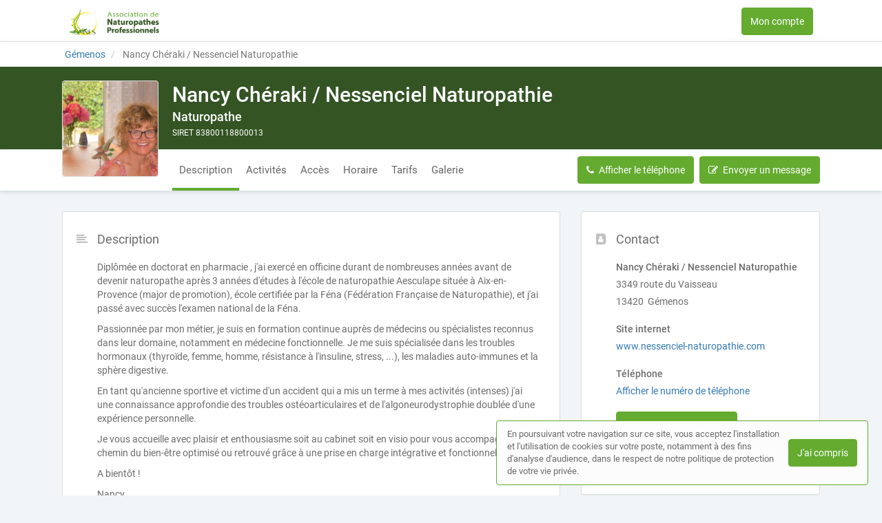

--- FILE ---
content_type: text/html; charset=utf-8
request_url: https://annuaire.naturopathe.net/naturopathe/bouches-du-rhone/gemenos-13420/nancy-cheraki-nessenciel-naturopathie
body_size: 44650
content:
<!DOCTYPE html>
<html lang="fr">
<head prefix="og: http://ogp.me/ns# fb: http://ogp.me/ns/fb# business: http://ogp.me/ns/business#">
  <meta charset="utf-8">
  <meta http-equiv="X-UA-Compatible" content="IE=edge">
  <meta name="viewport" content="width=device-width, initial-scale=1, maximum-scale=1, user-scalable=no">
  <meta name="robots" content="index,follow">
  <link rel="icon" type="image/png" href="/images/web-directories/1768572004/annuaire-omnes/favicon/Omnes_Favicon.png">
  
  <title>Nancy Chéraki / Nessenciel Naturopathie, naturopathe à Gémenos (13420)</title>
  <meta name="description" content="Nancy Chéraki, naturopathe à Gémenos (13420), spécialiste iridologie , biologie nutritionnelle, hygiène alimentaire et nutrition, micronutrition, aromathérapie - olfactothérapie, gemmothérapie, phytothérapie, fleurs de bach et naturopathie"/>
  <meta name="format-detection" content="telephone=no">
  <meta property="og:type" content="business.business"/>
  <meta property="og:url" content="https://annuaire.naturopathe.net/naturopathe/bouches-du-rhone/gemenos-13420/nancy-cheraki-nessenciel-naturopathie"/>
  <meta property="og:title" content="Nancy Chéraki / Nessenciel Naturopathie, naturopathe à Gémenos (13420)"/>
  <meta property="og:description" content="Nancy Chéraki, naturopathe à Gémenos (13420), spécialiste iridologie , biologie nutritionnelle, hygiène alimentaire et nutrition, micronutrition, aromathérapie - olfactothérapie, gemmothérapie, phytothérapie, fleurs de bach et naturopathie"/>
  <meta property="og:site_name" content="Annuaire Omnes"/>
  <meta property="og:locale" content="fr_FR"/>
      <meta property="og:image" content="https://annuaire.naturopathe.net/images/web-directories/1755785509/annuaire-omnes/company-profiles/33835/main_image/medium/moi_naturopathe_rogn_e.jpg"/>
      <meta property="og:image:type" content="image/jpeg"/>
      <meta property="og:image:width" content="1904">
      <meta property="og:image:height" content="1262">

  <link rel="stylesheet" media="screen" href="/assets/web_directory-81580b72dd3ed96cfe7a835b018b97aff13e423e981a5682e00ef88f0f79e5bd.css" />
  <style>
    ::-moz-selection { color: #fff;  background: #64ab30; }
::selection      { color: #fff;  background: #64ab30; }

.wd-btn.wd-btn-primary, .wd-btn.wd-btn-c1 { color: #fff !important; background-color: #64ab30; border-color: #64ab30 }
.wd-btn.wd-btn-c2 { color: #fff !important; background-color: #345424; border-color: #345424 }
.wd-btn.wd-btn-c3 { color: #fff !important; background-color: #345424; border-color: #345424 }

.searchbar .btn { background-color: #64ab30; border-color: #64ab30 }
.searchbar.focus .search-inputs-separator { border-left-color: #64ab30 }

#topbar nav ul li a:hover, #topbar nav ul li.active a { color: #64ab30 }
#topbar nav.nav-mobile ul li:hover, #topbar nav.nav-mobile ul li.active { background-color: #64ab30; border-bottom-color: #64ab30; }

.form-control:focus { border-color: #64ab30 !important }

body.home .home-header { background-color: #345424; }

body.search-results .panel-body:hover .preview-header-btns .wd-btn { color: #fff; background-color: #64ab30; border-color: #64ab30 }
body.search-results .search-results-header { background-color: #345424; }
body.search-results .panel .preview .preview-header .preview-header-description h2 a { color: #64ab30; }
body.search-results .panel .panel-footer ul li > *:hover { background-color: #64ab30; }
body.search-results .panel .panel-footer .menu:hover { background-color: #64ab30; }
body.search-results .panel .preview .preview-header .preview-header-image .preview-image:hover { border-color: #64ab30; }
body.search-results .previews-container h1 .counter { color: #64ab30 }

body.company-profile .company-profile-header { background-color: #345424; }
body.company-profile .company-profile-nav ul li.active:after { background-color: #64ab30; }

body .default-header { background-color: #345424; }

#mobile-registration-link { background: #345424; }
#mobile-registration-link:after { background-color: #749464}
footer { background: #345424; }

a.social-link.color-1 { color: #64ab30 }
a.social-link.color-2 { color: #345424 }
a.social-link.color-3 { color: #345424 }
a.social-link.color-4 { color: #f4e725 }

.social-links-footer a.social-link .social-icon { color: #345424; }

.autocomplete { border: 1px solid #64ab30; }
div.autocomplete > .search-result:hover, div.autocomplete > .search-result.selected { cursor: pointer; color: #FFF; background-color: #64ab30; }
div.autocomplete span.match { color: #64ab30; }
div.autocomplete {
  border: 1px solid #64ab30;
}
.highlight {
  color: #64ab30;
  font-weight: bold;
}

#map-container .map-tooltip a.title { color: #64ab30; }

.cookies-usage { border: 1px solid #64ab30; }

.st0 {
  fill: #64ab30 !important;
}
  </style>
  <meta name="csrf-param" content="authenticity_token" />
<meta name="csrf-token" content="SzdABXvQ0Qy6iQu6j2PKOE5ZtcL6ethfzta6PEhM/0OZ+fTCJ9euAxpJ7WAIsl73mAJt9mIBEQnYPw2QQjhWnA==" />
  <script type="text/javascript" src="https://maps.googleapis.com/maps/api/js?key=AIzaSyAm7acCoeqer18UuDpmsu_xag9oPHOr5Ig"></script>
  <script>
    (function(i,s,o,g,r,a,m){i['GoogleAnalyticsObject']=r;i[r]=i[r]||function(){
    (i[r].q=i[r].q||[]).push(arguments)},i[r].l=1*new Date();a=s.createElement(o),
    m=s.getElementsByTagName(o)[0];a.async=1;a.src=g;m.parentNode.insertBefore(a,m)
    })(window,document,'script','//www.google-analytics.com/analytics.js','ga');
    ga('create', 'G-YHS5BMYQLQ', 'auto');
    ga('send', 'pageview');
  </script>
  <style>
    #topbar nav ul li a:not(.btn) {
    display: none;
}
</style>

<!-- Matomo -->
<script>
  var _paq = window._paq = window._paq || [];
  /* tracker methods like "setCustomDimension" should be called before "trackPageView" */
  _paq.push(['trackPageView']);
  _paq.push(['enableLinkTracking']);
  (function() {
    var u="https://mtm-mp.sbcdnsb.com/";
    _paq.push(['setTrackerUrl', u+'matomo.php']);
    _paq.push(['setSiteId', '9']);
    var d=document, g=d.createElement('script'), s=d.getElementsByTagName('script')[0];
    g.async=true; g.src=u+'matomo.js'; s.parentNode.insertBefore(g,s);
  })();
</script>
<!-- End Matomo Code -->

</head>
<body class="company-profile">
  <div id="topbar" class="clearfix">
  <div class="container-wrapper">
    <div id="brand-logo" class="topbar-item topbar-item-left">
        <a href="/" title="Annuaire Omnes, l&#39;annuaire des Naturopathes"><img src="/images/web-directories/1768572004/annuaire-omnes/logo/Omnes_horizontal.png" alt="Annuaire Omnes"/></a>
    </div>
    <nav class="topbar-item topbar-item-right hidden-xs">
      <ul class="clearfix">
        <li>
          <a href="/#search">
            <i class="fa fa-search position-left"></i>Recherche
</a>        </li>
          <li class=""><a class="" target="_blank" href="https://professionnels.annuaire.naturopathe.net/">Mon compte</a></li>
        <li class=""><a class="" href="https://professionnels.annuaire.naturopathe.net/inscription">Inscription</a></li>
        <li class="as-btn"><a class="btn wd-btn wd-btn-c1" href="https://professionnels.annuaire.naturopathe.net/connexion">Mon compte</a></li>
      </ul>
    </nav>
    <nav class="nav-mobile">
      <ul class="clearfix">
        <li>
          <a href="/#search">
            <i class="fa fa-search position-left"></i> Recherche
</a>        </li>
          <li><a href="https://professionnels.annuaire.naturopathe.net/">Mon compte</a></li>
        <li><a href="https://professionnels.annuaire.naturopathe.net/inscription">Inscription</a></li>
        <li><a href="https://professionnels.annuaire.naturopathe.net/connexion">Mon compte</a></li>
      </ul>
      <div class="nav-mobile-close"><i class="fa fa-times"></i></div>
    </nav>
    <div class="topbar-item topbar-item-right nav-mobile-icon">
      <i class="fa fa-bars"></i>
    </div>
  </div>
</div>
<div id="mobile-registration-link">
  <a href="https://professionnels.annuaire.naturopathe.net/inscription">
    Inscription<i class="fa fa-angle-right position-right"></i>
</a></div>

  


<div itemscope itemtype="https://schema.org/LocalBusiness">
  <div class="breadcrumb-wrapper">
    <div class="container-wrapper">
      <div class="breadcrumb-container hidden-xs">
  <ol class="breadcrumb">
    <li class="">
        <a title="Annuaire des Naturopathes à Gémenos" href="https://annuaire.naturopathe.net/annuaire/villes/gemenos">
          <span>Gémenos</span>
</a>    </li>
    <li class="active">
        Nancy Chéraki / Nessenciel Naturopathie
    </li>
  </ol>
</div>
<script type="application/ld+json">
{
    "@context": "https://schema.org",
    "@type": "BreadcrumbList",
    "itemListElement":
    [
      {"@type":"ListItem","position":0,"item":{"@id":"https://annuaire.naturopathe.net/annuaire/villes/gemenos","name":"Gémenos"}},{"@type":"ListItem","position":1,"item":{"@id":"https://annuaire.naturopathe.net/naturopathe/bouches-du-rhone/gemenos-13420/nancy-cheraki-nessenciel-naturopathie","name":"Nancy Chéraki / Nessenciel Naturopathie"}}
    ]
}
</script>
    </div>
  </div>
  <div class="company-profile-header">
    <div class="container-wrapper clearfix">
      <div class="company-profile-image">
        <a title="Nancy Chéraki / Nessenciel Naturopathie, naturopathe à Gémenos (13420)" href="/naturopathe/bouches-du-rhone/gemenos-13420/nancy-cheraki-nessenciel-naturopathie">
          <img itemprop="image" src="/images/web-directories/1755785509/annuaire-omnes/company-profiles/33835/main_image/square/moi_naturopathe_rogn_e.jpg" alt="Nancy Chéraki / Nessenciel Naturopathie Gémenos, , Iridologie , Biologie nutritionnelle, Hygiène alimentaire et nutrition, Micronutrition, Aromathérapie - Olfactothérapie, Gemmothérapie, Phytothérapie, Fleurs de Bach, Naturopathie">
</a>      </div>
      <div class="company-profile-title">
        <h1 itemprop="name">Nancy Chéraki / Nessenciel Naturopathie</h1>
        <h2>Naturopathe</h2>
        <p>SIRET 83800118800013</p>
      </div>
    </div>
  </div>
  <div class="company-profile-nav">
    <div class="container-wrapper">
      <ul class="clearfix company-profile-nav-tabs">
          <li class="active">
            <a href="#section-description">Description</a>
          </li>
          <li class="">
            <a href="#section-activities">Activités</a>
          </li>
          <li class="">
            <a href="#section-office-localisation">Accès</a>
          </li>
          <li class="">
            <a href="#section-schedule">Horaire</a>
          </li>
          <li class="">
            <a href="#section-prices">Tarifs</a>
          </li>
          <li class="">
            <a href="#section-secondary-images">Galerie</a>
          </li>
      </ul>
      <div class="company-profile-nav-btns">
            <a href="tel:0681557349" class="btn wd-btn wd-btn-primary call" data-ga-event="{&quot;eventCategory&quot;:&quot;Interactions sur une fiche&quot;,&quot;eventAction&quot;:&quot;Conversion - Appel&quot;,&quot;eventLabel&quot;:&quot;Nancy Chéraki / Nessenciel Naturopathie - fb8698e057ab188ae475&quot;}"><i class="fa fa-phone position-left"></i><span>Appeler</span></a>
            <button class="btn wd-btn wd-btn-primary show-phone-number" data-ajax-url="" data-ga-event="{&quot;eventCategory&quot;:&quot;Interactions sur une fiche&quot;,&quot;eventAction&quot;:&quot;Conversion - Affichage du numéro de téléphone&quot;,&quot;eventLabel&quot;:&quot;Nancy Chéraki / Nessenciel Naturopathie - fb8698e057ab188ae475&quot;}"><i class="fa fa-phone position-left"></i><span>Afficher le téléphone</span></button>
            <div class="phone with-margin-right display-inline-block" itemprop="telephone" style="display: none;"><i class="fa fa-phone position-left"></i>06 81 55 73 49</div>
        <button class="btn wd-btn wd-btn-primary" data-toggle="modal" data-target="#contact-form-modal" data-ga-event="{&quot;eventCategory&quot;:&quot;Interactions sur une fiche&quot;,&quot;eventAction&quot;:&quot;Conversion - Ouverture du formulaire de contact&quot;,&quot;eventLabel&quot;:&quot;Nancy Chéraki / Nessenciel Naturopathie - fb8698e057ab188ae475&quot;}"><i class="fa fa-edit position-left"></i><span>Envoyer un message</span></button>
      </div>
    </div>
  </div>
  <div class="container-inner">
    <div class="container-wrapper">
      <div class="row">
        <div class="col-md-4 col-sm-4 col-sm-push-8">
          <div class="sidebar">
            <div class="panel">
              <div class="panel-icon">
                <i class="fa fa-address-book fa-fw"></i>
              </div>
              <div class="panel-heading">
                <div class="panel-title">
                  <h3>Contact</h3>
                </div>
              </div>
              <div class="panel-body">
                <div class="mb-20">
                  <p class="mb-5">
                    <b>
                      Nancy Chéraki / Nessenciel Naturopathie 
                    </b>
                  </p>
                  <div itemprop="address" itemscope itemtype="https://schema.org/PostalAddress">
                    <p class="mb-5">3349 route du Vaisseau</p>
                    <p class="mb-5">
                      13420&nbsp;
                      Gémenos
                    </p>
                  </div>
                </div>
                <p class="mb-5"><b>Site internet</b></p>
                <p class="mb-20">
                  <a title="Visiter le site internet de Nancy Chéraki / Nessenciel Naturopathie, naturopathe à Gémenos (13420)" class="external-url" itemprop="url" data-ga-event="{&quot;eventCategory&quot;:&quot;Interactions sur une fiche&quot;,&quot;eventAction&quot;:&quot;Conversion - Ouverture du site internet&quot;,&quot;eventLabel&quot;:&quot;Nancy Chéraki / Nessenciel Naturopathie - fb8698e057ab188ae475&quot;}" target="_blank" href="https://www.nessenciel-naturopathie.com/">www.nessenciel-naturopathie.com</a>
                </p>
                <div class="mb-20">
                  <p class="mb-5"><b>Téléphone</b></p>
                  <a href="tel:0681557349" class="call" data-ga-event="{&quot;eventCategory&quot;:&quot;Interactions sur une fiche&quot;,&quot;eventAction&quot;:&quot;Conversion - Appel&quot;,&quot;eventLabel&quot;:&quot;Nancy Chéraki / Nessenciel Naturopathie - fb8698e057ab188ae475&quot;}"><i class="fa fa-phone position-left"></i>Appeler</a>
                  <a href="javascript:void(0);" class="show-phone-number" data-ajax-url="" data-ga-event="{&quot;eventCategory&quot;:&quot;Interactions sur une fiche&quot;,&quot;eventAction&quot;:&quot;Conversion - Affichage du numéro de téléphone&quot;,&quot;eventLabel&quot;:&quot;Nancy Chéraki / Nessenciel Naturopathie - fb8698e057ab188ae475&quot;}">Afficher le numéro de téléphone</a>
                  <p class="phone no-margin-bottom" title="Appeler Nancy Chéraki / Nessenciel Naturopathie" itemprop="telephone" style="display: none;">06 81 55 73 49</p>
                </div>
                <div class="mb-20">
                  <a class="external-url no-margin-left btn wd-btn wd-btn-c1" target="_blank" data-ga-event="{&quot;eventCategory&quot;:&quot;Interactions sur une fiche&quot;,&quot;eventAction&quot;:&quot;Conversion - Ouverture du lien Prise de rendez-vous en ligne&quot;,&quot;eventLabel&quot;:&quot;Nancy Chéraki / Nessenciel Naturopathie - fb8698e057ab188ae475&quot;}" href="https://www.crenolibre.fr/prendre-rdv/23656_naturopathie-fonctionnelle-et-micronutrition-a-gemenos">
                    <i class="fa fa-share position-left"></i>Prendre RDV en ligne
</a>                </div>
                <div class="social-media social-media-sm">
                  <div class="social-media-icons">
                      <a class="social-media-icon fa-stack social-media-icon-facebook" title="Facebook" target="_blank" data-toggle="tooltip" href="https://www.facebook.com/nancycherakinaturopathe/">
                        <i class="fa fa-circle fa-stack-2x"></i>
                        <i class="fa fa-facebook fa-stack-1x fa-inverse"></i>
</a>                      <a class="social-media-icon fa-stack social-media-icon-google-my-business" title="Google My Business" target="_blank" data-toggle="tooltip" href="https://g.page/r/CZGjJG6Qr0nuEBA">
                        <i class="fa fa-circle fa-stack-2x"></i>
                        <i class="fa fa-google fa-stack-1x fa-inverse"></i>
</a>                      <a class="social-media-icon fa-stack social-media-icon-instagram" title="Instagram" target="_blank" data-toggle="tooltip" href="https://www.instagram.com/nancy_naturopathe_pharmacienne/">
                        <i class="fa fa-circle fa-stack-2x"></i>
                        <i class="fa fa-instagram fa-stack-1x fa-inverse"></i>
</a>                      <a class="social-media-icon fa-stack social-media-icon-linkedin" title="LinkedIn" target="_blank" data-toggle="tooltip" href="https://www.linkedin.com/in/nancy-ch%C3%A9raki-nessenciel-naturopathie-550685197/?originalSubdomain=fr">
                        <i class="fa fa-circle fa-stack-2x"></i>
                        <i class="fa fa-linkedin fa-stack-1x fa-inverse"></i>
</a>                  </div>
                </div>
              </div>
            </div>
            <div class="panel">
              <div class="panel-icon">
                <i class="fa fa-info-circle fa-fw"></i>
              </div>
              <div class="panel-heading">
                <div class="panel-title">
                  <h3>Autres informations</h3>
                </div>
              </div>
              <div class="panel-body">
                <div class="mb-15">
                  <p class="mb-5"><b>Types d&#39;exercices</b></p>
                  <i class="fa fa-home fa-fw position-left"></i>Au cabinet<br>
                  <i class="fa fa-wifi fa-fw position-left"></i>En visio
                </div>
              </div>
            </div>
          </div>
        </div>
        <div class="col-md-8 col-sm-8 col-sm-pull-4">
          <div id="section-description" class="company-profile-section">
            <div class="panel">
              <div class="panel-icon">
                <i class="fa fa-align-left fa-fw"></i>
              </div>
              <div class="panel-heading">
                <div class="panel-title">
                  <h3>Description</h3>
                </div>
              </div>
              <div class="panel-body">
                <p>Diplômée en doctorat en pharmacie , j'ai exercé en officine durant de nombreuses années avant de devenir naturopathe après 3 années d'études à l'école de naturopathie Aesculape située à Aix-en-Provence (major de promotion), école certifiée par la Féna (Fédération Française de Naturopathie), et j'ai passé avec succès l'examen national de la Féna. </p><p>Passionnée par mon métier, je suis en formation continue auprès de médecins ou spécialistes reconnus dans leur domaine, notamment en médecine fonctionnelle. Je me suis spécialisée dans les troubles hormonaux (thyroïde, femme, homme, résistance à l'insuline, stress, ...), les maladies auto-immunes et la sphère digestive.</p><p>En tant qu'ancienne sportive et victime d'un accident qui a mis un terme à mes activités (intenses) j'ai une connaissance approfondie des troubles ostéoarticulaires et de l'algoneurodystrophie doublée d'une expérience personnelle.</p><p>Je vous accueille avec plaisir et enthousiasme soit au cabinet soit en visio pour vous accompagner sur le chemin du bien-être optimisé ou retrouvé grâce à une prise en charge intégrative et fonctionnelle.</p><p>A bientôt !</p><p>Nancy</p>
              </div>
            </div>
          </div>
          <div id="section-activities" class=" company-profile-section">
            <div class="panel">
              <div class="panel-icon">
                <i class="fa fa-list-alt fa-fw"></i>
              </div>
              <div class="panel-heading">
                <div class="panel-title">
                  <h3>Activités</h3>
                </div>
              </div>
              <div class="panel-body">
                  <div class="label-wrapper">
                    <span class="label label-default">Iridologie </span>
                  </div>
                  <div class="label-wrapper">
                    <span class="label label-default">Biologie nutritionnelle</span>
                  </div>
                  <div class="label-wrapper">
                    <span class="label label-default">Hygiène alimentaire et nutrition</span>
                  </div>
                  <div class="label-wrapper">
                    <span class="label label-default">Micronutrition</span>
                  </div>
                  <div class="label-wrapper">
                    <span class="label label-default">Aromathérapie - Olfactothérapie</span>
                  </div>
                  <div class="label-wrapper">
                    <span class="label label-default">Gemmothérapie</span>
                  </div>
                  <div class="label-wrapper">
                    <span class="label label-default">Phytothérapie</span>
                  </div>
                  <div class="label-wrapper">
                    <span class="label label-default">Fleurs de Bach</span>
                  </div>
                  <div class="label-wrapper">
                    <span class="label label-default">Naturopathie</span>
                  </div>
              </div>
            </div>
          </div>
          <div id="section-office-localisation" class="company-profile-section map-section">
            <div class="panel has-map">
              <div class="panel-icon">
                <i class="fa fa-map-marker fa-fw"></i>
              </div>
              <div class="row">
                <div class="col-md-6">
                  <div class="panel-heading">
                    <div class="panel-title">
                      <h3>Accès</h3>
                    </div>
                  </div>
                  <div class="panel-body">
                    <p class="mb-5">
                      <b>
                        Nancy Chéraki / Nessenciel Naturopathie 
                      </b>
                    </p>
                    <div class="mb-15" itemprop="address" itemscope itemtype="https://schema.org/PostalAddress">
                      <p class="mb-5">3349 route du Vaisseau</p>
                      <p>
                        13420&nbsp;
                        Gémenos
                      </p>
                    </div>
                    <div class="mb-15">
                      <p class="mb-5"><b>Parkings publics</b></p>
                      <p class="">parking privé, sécurisé</p>
                    </div>
                  </div>
                </div>
                <div class="col-md-6 map">
                  <div id="map-container" class="google-map">
    <iframe src="https://www.google.com/maps/embed/v1/place?key=AIzaSyAm7acCoeqer18UuDpmsu_xag9oPHOr5Ig&q=3349 route du Vaisseau, 13420 Gémenos&zoom=15&language=fr"></iframe>
</div>

                </div>
              </div>
            </div>
          </div>
          <div id="section-schedule" class="company-profile-section">
            <div class="panel">
              <div class="panel-icon">
                <i class="fa fa-clock-o fa-fw"></i>
              </div>
              <div class="panel-heading">
                <div class="panel-title">
                  <h3>Horaires</h3>
                </div>
              </div>
              <div class="panel-body">
                <table>
                  <tbody>
                    <tr class="">
                      <td>Lundi</td>
                      <td class="text-right">
                        <b>
                        08h30 - 19h00
                        </b>
                      </td>
                    </tr>
                    <tr class="">
                      <td>Mardi</td>
                      <td class="text-right">
                        <b>
                        08h30 - 14h00
                        </b>
                      </td>
                    </tr>
                    <tr class="text-muted">
                      <td>Mercredi</td>
                      <td class="text-right">
                        <b>
                        -
                        </b>
                      </td>
                    </tr>
                    <tr class="">
                      <td>Jeudi</td>
                      <td class="text-right">
                        <b>
                        08h30 - 19h00
                        </b>
                      </td>
                    </tr>
                    <tr class="">
                      <td>Vendredi</td>
                      <td class="text-right">
                        <b>
                        08h30 - 19h00
                        </b>
                      </td>
                    </tr>
                    <tr class="">
                      <td>Samedi</td>
                      <td class="text-right">
                        <b>
                        09h00 - 13h00
                        </b>
                      </td>
                    </tr>
                    <tr class="text-muted">
                      <td>Dimanche</td>
                      <td class="text-right">
                        <b>
                        -
                        </b>
                      </td>
                    </tr>
                  </tbody>
                </table>
              </div>
            </div>
          </div>
          <div id="section-prices" class="company-profile-section">
            <div class="panel">
              <div class="panel-icon">
                <i class="fa fa-eur fa-fw"></i>
              </div>
              <div class="panel-heading">
                <div class="panel-title">
                  <h3>Tarifs</h3>
                </div>
              </div>
              <div class="panel-body">
                <table class="mb-20">
                  <tbody>
                    <tr>
                      <td>1er rdv de naturopathie (2h)</td>
                      <td class="text-right"><b>95</b></td>
                    </tr>
                    <tr>
                      <td>rdv de suivi en naturopathie (1h15)</td>
                      <td class="text-right"><b>75</b></td>
                    </tr>
                  </tbody>
                </table>
                <div class="clearfix mb-20">
                  <p class="mb-5"><b>Moyens de paiement acceptés</b></p>
                  <div class="payment-methods">
                      <div class="payment-method mb-5">
                        <img class="payment-method-image" src="/assets/payment_methods/bank-check-59a4c5d2936505ff1fae5fee5f435025078e17deb55416bf3afbf99d3a6e1c52.svg" />
                        <span>Chèque</span>
                      </div>
                      <div class="payment-method mb-5">
                        <img class="payment-method-image" src="/assets/payment_methods/cash-c994447c73c996f43246f2776219072f0202a774b9c97c72cffde7c9265d59de.svg" />
                        <span>Espèces</span>
                      </div>
                      <div class="payment-method mb-5">
                        <img class="payment-method-image" src="/assets/payment_methods/bank-transfer-38a22db7ca310af27aa21d41db3f694745983ea8f92c479b7baf0b960cd30cf6.svg" />
                        <span>Virement</span>
                      </div>
                  </div>
                </div>
              </div>
            </div>
          </div>
          <div id="section-secondary-images" class="company-profile-section">
            <div class="panel">
              <div class="panel-icon">
                <i class="fa fa-photo fa-fw"></i>
              </div>
              <div class="panel-heading">
                <div class="panel-title">
                  <h3>Galerie</h3>
                </div>
              </div>
              <div class="panel-body">
                <figure class="image-container" data-width="3264" data-height="4928" itemprop="image" itemscope itemtype="https://schema.org/ImageObject">
  <meta itemprop="datePublished" content="2022-02-17T14:32:31+01:00">
  <meta itemprop="width" content="3264">
  <meta itemprop="height" content="4928">
  <meta itemprop="contentSize" content="2319649">
  <a href="/images/web-directories/1645105083/annuaire-omnes/company-profiles/33835/secondary-images/29804/dsc_0313__3_.JPG" itemprop="contentUrl">
    <img itemprop="thumbnail" class="img-responsive" src="/images/web-directories/1645105083/annuaire-omnes/company-profiles/33835/secondary-images/29804/square/dsc_0313__3_.JPG"/>
  </a>
</figure>

              </div>
            </div>
          </div>
        </div>
      </div>
    </div>
  </div>
</div>
<div id="contact-form-modal" class="modal fade" role="dialog">
  <div class="modal-dialog">
    <div class="modal-content">
      <div class="modal-header">
        <button type="button" class="close" data-dismiss="modal" aria-label="Close"><span aria-hidden="true">&times;</span></button>
        <h4 class="modal-title">Envoyer un message</h4>
      </div>
      <div class="modal-body">
        <form class="contact-form" id="new_form_submission" data-ga-event-label="Nancy Chéraki / Nessenciel Naturopathie - fb8698e057ab188ae475" action="/company_profiles/33835/form_submissions" accept-charset="UTF-8" method="post"><input name="utf8" type="hidden" value="&#x2713;" /><input type="hidden" name="authenticity_token" value="WHJZGEUAHsyTfke4W7e3r9R5Pci4rD73KldsPjlG/+yKvO3fGQdhwzO+oWLcZiNgAiLl/CDX96E8vtuSMzJWMw==" />
          <div class="form-loader">
            <div class="loader-icon loading">
              <i class="fa fa-circle-o-notch fa-spin fa-3x"></i>
            </div>
            <div class="loader-icon finished">
              <i class="fa fa-check fa-3x"></i>
            </div>
          </div>
          <div class="form-group">
            <label for="form_submission_lastname">Nom</label>
            <input class="form-control" type="text" name="form_submission[lastname]" id="form_submission_lastname" />
          </div>
          <div class="form-group">
            <label for="form_submission_firstname">Prénom</label>
            <input class="form-control" type="text" name="form_submission[firstname]" id="form_submission_firstname" />
          </div>
          <div class="form-group">
            <label for="form_submission_email">Email</label>
            <input class="form-control" type="text" name="form_submission[email]" id="form_submission_email" />
          </div>
          <div class="form-group">
            <label for="form_submission_phone">Téléphone</label>
            <input class="form-control" type="text" name="form_submission[phone]" id="form_submission_phone" />
          </div>
          <div class="form-group">
            <label for="form_submission_subject">Objet</label>
            <input class="form-control" type="text" name="form_submission[subject]" id="form_submission_subject" />
          </div>
          <div class="form-group">
            <label for="form_submission_message">Message</label>
            <textarea class="form-control" name="form_submission[message]" id="form_submission_message">
</textarea>
          </div>
</form>      </div>
      <div class="modal-footer">
        <button type="submit" class="wd-btn wd-btn-success btn">Valider</button>
        <button type="button" class="wd-btn wd-btn-default btn" data-dismiss="modal">Fermer</button>
      </div>
    </div>
  </div>
</div>
<div class="pswp" tabindex="-1" role="dialog" aria-hidden="true">
  <div class="pswp__bg"></div>
  <div class="pswp__scroll-wrap">
    <div class="pswp__container">
      <div class="pswp__item"></div>
      <div class="pswp__item"></div>
      <div class="pswp__item"></div>
    </div>
    <div class="pswp__ui pswp__ui--hidden">
      <div class="pswp__top-bar">
        <div class="pswp__counter"></div>
        <button class="pswp__button pswp__button--close" title="Fermer (Esc)"></button>
        <button class="pswp__button pswp__button--share" title="Partager"></button>
        <button class="pswp__button pswp__button--fs" title="Plein écran"></button>
        <button class="pswp__button pswp__button--zoom" title="Zoomer"></button>
        <div class="pswp__preloader">
          <div class="pswp__preloader__icn">
            <div class="pswp__preloader__cut">
              <div class="pswp__preloader__donut"></div>
            </div>
          </div>
        </div>
      </div>
      <div class="pswp__share-modal pswp__share-modal--hidden pswp__single-tap">
        <div class="pswp__share-tooltip"></div> 
      </div>
      <button class="pswp__button pswp__button--arrow--left" title="Précédent">
      </button>
      <button class="pswp__button pswp__button--arrow--right" title="Suivant">
      </button>
      <div class="pswp__caption">
        <div class="pswp__caption__center" style="text-align: center;"></div>
      </div>
    </div>
  </div>
</div>
    <footer>
    <div class="container-wrapper links">
      <div class="row">
          <div class="col-md-6">
            <div class="row">
              <h3 class="col-md-12">Recherche par ville</h3>
              <div class="col-md-6">
                <nav>
                  <ul>
                    <li class="accentuate"><a title="Rechercher un Naturopathe par ville" href="/annuaire/villes">Toutes les villes</a></li>
                    <li><a title="Rechercher un Naturopathe à Aix-en-Provence" href="/annuaire/villes/aix-en-provence">Aix-en-Provence</a></li>
                    <li><a title="Rechercher un Naturopathe à Aix-les-Bains" href="/annuaire/villes/aix-les-bains">Aix-les-Bains</a></li>
                    <li><a title="Rechercher un Naturopathe à Amiens" href="/annuaire/villes/amiens">Amiens</a></li>
                    <li><a title="Rechercher un Naturopathe à Annecy" href="/annuaire/villes/annecy">Annecy</a></li>
                    <li><a title="Rechercher un Naturopathe à Bordeaux" href="/annuaire/villes/bordeaux">Bordeaux</a></li>
                    <li><a title="Rechercher un Naturopathe à Boulogne-Billancourt" href="/annuaire/villes/boulogne-billancourt">Boulogne-Billancourt</a></li>
                    <li><a title="Rechercher un Naturopathe à Crest" href="/annuaire/villes/crest-26">Crest</a></li>
                    <li><a title="Rechercher un Naturopathe à Dijon" href="/annuaire/villes/dijon">Dijon</a></li>
                    <li><a title="Rechercher un Naturopathe à Grenoble" href="/annuaire/villes/grenoble">Grenoble</a></li>
                    <li><a title="Rechercher un Naturopathe à La Madeleine" href="/annuaire/villes/madeleine">La Madeleine</a></li>
                    <li><a title="Rechercher un Naturopathe à Lille" href="/annuaire/villes/lille">Lille</a></li>
                    <li><a title="Rechercher un Naturopathe à Lorient" href="/annuaire/villes/lorient">Lorient</a></li>
                  </ul>
                </nav>
              </div>
              <div class="col-md-6">
                <nav>
                  <ul>
                    <li><a title="Rechercher un Naturopathe à Lyon" href="/annuaire/villes/lyon">Lyon</a></li>
                    <li><a title="Rechercher un Naturopathe à Marseille" href="/annuaire/villes/marseille">Marseille</a></li>
                    <li><a title="Rechercher un Naturopathe à Metz" href="/annuaire/villes/metz">Metz</a></li>
                    <li><a title="Rechercher un Naturopathe à Nantes" href="/annuaire/villes/nantes">Nantes</a></li>
                    <li><a title="Rechercher un Naturopathe à Nîmes" href="/annuaire/villes/nimes">Nîmes</a></li>
                    <li><a title="Rechercher un Naturopathe à Orléans" href="/annuaire/villes/orleans">Orléans</a></li>
                    <li><a title="Rechercher un Naturopathe à Paris 11" href="/annuaire/villes/paris-11">Paris 11</a></li>
                    <li><a title="Rechercher un Naturopathe à Rennes" href="/annuaire/villes/rennes">Rennes</a></li>
                    <li><a title="Rechercher un Naturopathe à Sucy-en-Brie" href="/annuaire/villes/sucy-en-brie">Sucy-en-Brie</a></li>
                    <li><a title="Rechercher un Naturopathe à Toulouse" href="/annuaire/villes/toulouse">Toulouse</a></li>
                    <li><a title="Rechercher un Naturopathe à Tours" href="/annuaire/villes/tours">Tours</a></li>
                    <li><a title="Rechercher un Naturopathe à Vannes" href="/annuaire/villes/vannes">Vannes</a></li>
                  </ul>
                </nav>
              </div>
            </div>
          </div>
          <div class="col-md-3">
            <div class="row">
              <h3 class="col-md-12">Recherche par département</h3>
              <div class="col-md-12">
                <nav>
                  <ul>
                    <li class="accentuate"><a title="Rechercher un Naturopathe par département" href="/annuaire/departements">Tous les départements</a></li>
                    <li><a title="Rechercher un Naturopathe dans le département Bouches-du-Rhône" href="/annuaire/departements/bouches-du-rhone">Bouches-du-Rhône</a></li>
                    <li><a title="Rechercher un Naturopathe dans le département Drôme" href="/annuaire/departements/drome">Drôme</a></li>
                    <li><a title="Rechercher un Naturopathe dans le département Gironde" href="/annuaire/departements/gironde">Gironde</a></li>
                    <li><a title="Rechercher un Naturopathe dans le département Haute-Garonne" href="/annuaire/departements/haute-garonne">Haute-Garonne</a></li>
                    <li><a title="Rechercher un Naturopathe dans le département Haute-Savoie" href="/annuaire/departements/haute-savoie">Haute-Savoie</a></li>
                    <li><a title="Rechercher un Naturopathe dans le département Hauts-de-Seine" href="/annuaire/departements/hauts-de-seine">Hauts-de-Seine</a></li>
                    <li><a title="Rechercher un Naturopathe dans le département Ille-et-Vilaine" href="/annuaire/departements/ille-et-vilaine">Ille-et-Vilaine</a></li>
                    <li><a title="Rechercher un Naturopathe dans le département Isère" href="/annuaire/departements/isere">Isère</a></li>
                    <li><a title="Rechercher un Naturopathe dans le département Loire-Atlantique" href="/annuaire/departements/loire-atlantique">Loire-Atlantique</a></li>
                    <li><a title="Rechercher un Naturopathe dans le département Nord" href="/annuaire/departements/nord">Nord</a></li>
                    <li><a title="Rechercher un Naturopathe dans le département Paris" href="/annuaire/departements/paris">Paris</a></li>
                    <li><a title="Rechercher un Naturopathe dans le département Rhône" href="/annuaire/departements/rhone">Rhône</a></li>
                  </ul>
                </nav>
              </div>
            </div>
          </div>
          <div class="col-md-3">
            <div class="row">
              <h3 class="col-md-12">Recherche par région</h3>
              <div class="col-md-12">
                <nav>
                  <ul>
                    <li class="accentuate"><a title="Rechercher un Naturopathe par région" href="/annuaire/regions">Toutes les régions</a></li>
                    <li><a title="Rechercher un Naturopathe en Alsace-Champagne-Ardenne-Lorraine" href="/annuaire/regions/alsace-champagne-ardenne-lorraine">Alsace-Champagne-Ardenne-Lorraine</a></li>
                    <li><a title="Rechercher un Naturopathe en Aquitaine-Limousin-Poitou-Charentes" href="/annuaire/regions/aquitaine-limousin-poitou-charentes">Aquitaine-Limousin-Poitou-Charentes</a></li>
                    <li><a title="Rechercher un Naturopathe en Auvergne-Rhône-Alpes" href="/annuaire/regions/auvergne-rhone-alpes">Auvergne-Rhône-Alpes</a></li>
                    <li><a title="Rechercher un Naturopathe en Bourgogne-Franche-Comté" href="/annuaire/regions/bourgogne-franche-comte">Bourgogne-Franche-Comté</a></li>
                    <li><a title="Rechercher un Naturopathe en Bretagne" href="/annuaire/regions/bretagne">Bretagne</a></li>
                    <li><a title="Rechercher un Naturopathe en Centre-Val de Loire" href="/annuaire/regions/centre-val-de-loire">Centre-Val de Loire</a></li>
                    <li><a title="Rechercher un Naturopathe en Languedoc-Roussillon-Midi-Pyrénées" href="/annuaire/regions/languedoc-roussillon-midi-pyrenees">Languedoc-Roussillon-Midi-Pyrénées</a></li>
                    <li><a title="Rechercher un Naturopathe en Nord-Pas-de-Calais-Picardie" href="/annuaire/regions/nord-pas-de-calais-picardie">Nord-Pas-de-Calais-Picardie</a></li>
                    <li><a title="Rechercher un Naturopathe en Normandie" href="/annuaire/regions/normandie">Normandie</a></li>
                    <li><a title="Rechercher un Naturopathe en Pays de la Loire" href="/annuaire/regions/pays-de-la-loire">Pays de la Loire</a></li>
                    <li><a title="Rechercher un Naturopathe en Provence-Alpes-Côte d&#39;Azur" href="/annuaire/regions/provence-alpes-cote-d-azur">Provence-Alpes-Côte d&#39;Azur</a></li>
                    <li><a title="Rechercher un Naturopathe en Île-de-France" href="/annuaire/regions/ile-de-france">Île-de-France</a></li>
                  </ul>
                </nav>
              </div>
            </div>
          </div>
      </div>
    </div>
    <div class="footer-references">
      <div class="social-links-footer">
          <a class="link-facebook wd-color social-link no-text" title="Page Facebook" target="_blank" rel="noreferrer" href="https://www.facebook.com/omnes.naturopathie">
    <span class="fa-stack fa-2x">
      <i class="fa fa-circle fa-stack-2x"></i>
      <i class="fa fa-facebook fa-stack-1x fa-inverse social-icon"></i>
    </span>
</a>
      </div>
      <p>
        © Annuaire Omnes 2026</span> &nbsp;|&nbsp;
        <a title="Plan du site Annuaire Omnes" href="/plan-du-site">Plan du site</a> &nbsp;|&nbsp;
        <a title="Mon compte" href="/mon-compte">Mon compte</a> &nbsp;|&nbsp;
        <a title="Contacter Annuaire Omnes" href="/contact">Contact</a>
      </p>
      <p>
          <a title="CGU Annuaire Omnes" href="/conditions-generales-d-utilisation">Conditions générales d&#39;utilisation</a>
      </p>
      <p>
        Cet annuaire a été créé avec&nbsp;&nbsp;❤&nbsp;&nbsp;par MeltinPro, une solution Simplébo
      </p>
    </div>
  </footer>

  <div class="cookies-usage">
  <span class="cookies-usage-text">
      En poursuivant votre navigation sur ce site, vous acceptez l'installation et l'utilisation de cookies sur votre poste, notamment à des fins d'analyse d'audience, dans le respect de notre politique de protection de votre vie privée.
  </span>
  <div class="cookies-btns">
    <button class="wd-btn wd-btn-primary btn position-right">J'ai compris</button>
  </div>
</div>

  <script src="/assets/application-98e2782bbac9b88d632c2c9a95dc8fc0ac0e3700b17ad1bd51dfe1dfae79eed6.js"></script>
  <script src="/assets/web_directory-a71cdddd91faedb6bc857c3efac650a99e3a31f423a0c00338480abcedec9be1.js"></script>
  <script type="text/javascript">
  $(function() {
    window.loadGoogleMap = function() {
      var points = [],
      mapContainer = document.getElementById('map-container'),
      panel = mapContainer.closest('.panel');

      mapContainer.style.height = panel.offsetHeight + 'px';


      function getBoundsZoomLevel(bounds, mapDim) {
        var WORLD_DIM = { height: 256, width: 256 };
        var ZOOM_MAX = 21;

        function latRad(lat) {
          var sin = Math.sin(lat * Math.PI / 180);
          var radX2 = Math.log((1 + sin) / (1 - sin)) / 2;
          return Math.max(Math.min(radX2, Math.PI), -Math.PI) / 2;
        }

        function zoom(mapPx, worldPx, fraction) {
          return Math.floor(Math.log(mapPx / worldPx / fraction) / Math.LN2);
        }

        var ne = bounds.getNorthEast();
        var sw = bounds.getSouthWest();

        var latFraction = (latRad(ne.lat()) - latRad(sw.lat())) / Math.PI;

        var lngDiff = ne.lng() - sw.lng();
        var lngFraction = ((lngDiff < 0) ? (lngDiff + 360) : lngDiff) / 360;

        var latZoom = zoom(mapDim.height, WORLD_DIM.height, latFraction);
        var lngZoom = zoom(mapDim.width, WORLD_DIM.width, lngFraction);

        return Math.min(latZoom, lngZoom, ZOOM_MAX);
      }
    }
  });
</script>

  
</body>
</html>

--- FILE ---
content_type: image/svg+xml
request_url: https://annuaire.naturopathe.net/assets/payment_methods/bank-check-59a4c5d2936505ff1fae5fee5f435025078e17deb55416bf3afbf99d3a6e1c52.svg
body_size: 3025
content:
<?xml version="1.0" encoding="iso-8859-1"?>
<!-- Generator: Adobe Illustrator 18.0.0, SVG Export Plug-In . SVG Version: 6.00 Build 0)  -->
<!DOCTYPE svg PUBLIC "-//W3C//DTD SVG 1.1//EN" "http://www.w3.org/Graphics/SVG/1.1/DTD/svg11.dtd">
<svg version="1.1" id="Capa_1" xmlns="http://www.w3.org/2000/svg" xmlns:xlink="http://www.w3.org/1999/xlink" x="0px" y="0px"
   viewBox="0 0 60 60" fill="#6d6c6c" xml:space="preserve">
<g>
  <path d="M60,15h-4v-2V7V2.985C56,1.339,54.661,0,53.015,0h-4.03C47.339,0,46,1.339,46,2.985V7v6v2H0v33h46v2.266l4,7V59
    c0,0.553,0.448,1,1,1s1-0.447,1-1v-1.734l4-7V48h4V15z M54,11h-6V9h6V11z M48,2.985C48,2.442,48.442,2,48.985,2h4.03
    C53.558,2,54,2.442,54,2.985V7h-6V2.985z M2,46V17h44v29H2z M51,54.984L48.723,51h4.554L51,54.984z M54,49h-6v-1V15v-2h6v2v33V49z
     M58,46h-2V17h2V46z"/>
  <path d="M39,26h-3c-0.552,0-1,0.447-1,1s0.448,1,1,1h3c0.552,0,1-0.447,1-1S39.552,26,39,26z"/>
  <path d="M21,24h3c0.552,0,1-0.447,1-1s-0.448-1-1-1h-3c-0.552,0-1,0.447-1,1S20.448,24,21,24z"/>
  <path d="M39,22h-7c-0.552,0-1,0.447-1,1s0.448,1,1,1h7c0.552,0,1-0.447,1-1S39.552,22,39,22z"/>
  <path d="M28,24c0.26,0,0.52-0.11,0.71-0.29C28.89,23.52,29,23.26,29,23s-0.11-0.521-0.29-0.71c-0.38-0.37-1.05-0.37-1.42,0
    C27.11,22.479,27,22.74,27,23s0.11,0.52,0.29,0.71C27.48,23.89,27.73,24,28,24z"/>
  <path d="M24,27c0,0.553,0.448,1,1,1h7c0.552,0,1-0.447,1-1s-0.448-1-1-1h-7C24.448,26,24,26.447,24,27z"/>
  <path d="M21,28c0.26,0,0.52-0.11,0.71-0.29C21.89,27.52,22,27.26,22,27c0-0.271-0.11-0.521-0.29-0.71c-0.38-0.37-1.05-0.37-1.42,0
    C20.11,26.479,20,26.729,20,27c0,0.26,0.11,0.52,0.29,0.71C20.48,27.89,20.73,28,21,28z"/>
  <path d="M11,23.101V22c0-0.553-0.448-1-1-1s-1,0.447-1,1v1.105c-1.091,0.222-2.085,0.801-2.818,1.668
    c-0.611,0.722-0.894,1.646-0.794,2.603c0.102,0.979,0.606,1.887,1.383,2.491L9,31.6v5.438c-1.161-0.414-2-1.514-2-2.816
    c0-0.553-0.448-1-1-1s-1,0.447-1,1c0,2.414,1.721,4.434,4,4.899V40c0,0.553,0.448,1,1,1s1-0.447,1-1v-0.882
    c1.091-0.222,2.085-0.801,2.819-1.668c0.611-0.724,0.893-1.648,0.793-2.605c-0.103-0.978-0.606-1.885-1.383-2.488L11,30.622v-5.438
    c1.161,0.414,2,1.514,2,2.816c0,0.553,0.448,1,1,1s1-0.447,1-1C15,25.586,13.279,23.566,11,23.101z M12.001,33.935
    c0.349,0.271,0.576,0.68,0.622,1.118c0.043,0.41-0.075,0.803-0.331,1.105c-0.348,0.411-0.798,0.699-1.292,0.875v-3.878
    L12.001,33.935z M7.999,28.288c-0.35-0.272-0.576-0.681-0.622-1.12c-0.042-0.409,0.075-0.801,0.331-1.104
    C8.056,25.653,8.506,25.365,9,25.189v3.877L7.999,28.288z"/>
  <path d="M24.145,33.4c-2.19,1.14-2.928,3.321-3.196,5.582c-0.414-0.347-0.828-0.693-1.241-1.04
    c-0.98-0.821-2.402,0.586-1.414,1.414c0.935,0.784,1.871,1.567,2.806,2.351c0.658,0.552,1.677,0.203,1.707-0.707
    c0.073-2.166,0.175-4.742,2.348-5.873C26.296,34.533,25.286,32.806,24.145,33.4z"/>
  <path d="M30.795,37.389c-1.385,0.321-2.961,2.083-3.936,0.106c-0.569-1.154-2.295-0.142-1.727,1.009
    c0.517,1.049,1.5,1.783,2.669,1.931c0.594,0.075,1.131-0.009,1.688-0.226c0.409-0.159,1.937-1.307,2.267-0.717
    c0.628,1.124,2.356,0.116,1.727-1.009C32.946,37.522,31.859,37.142,30.795,37.389z"/>
</g>
</svg>
